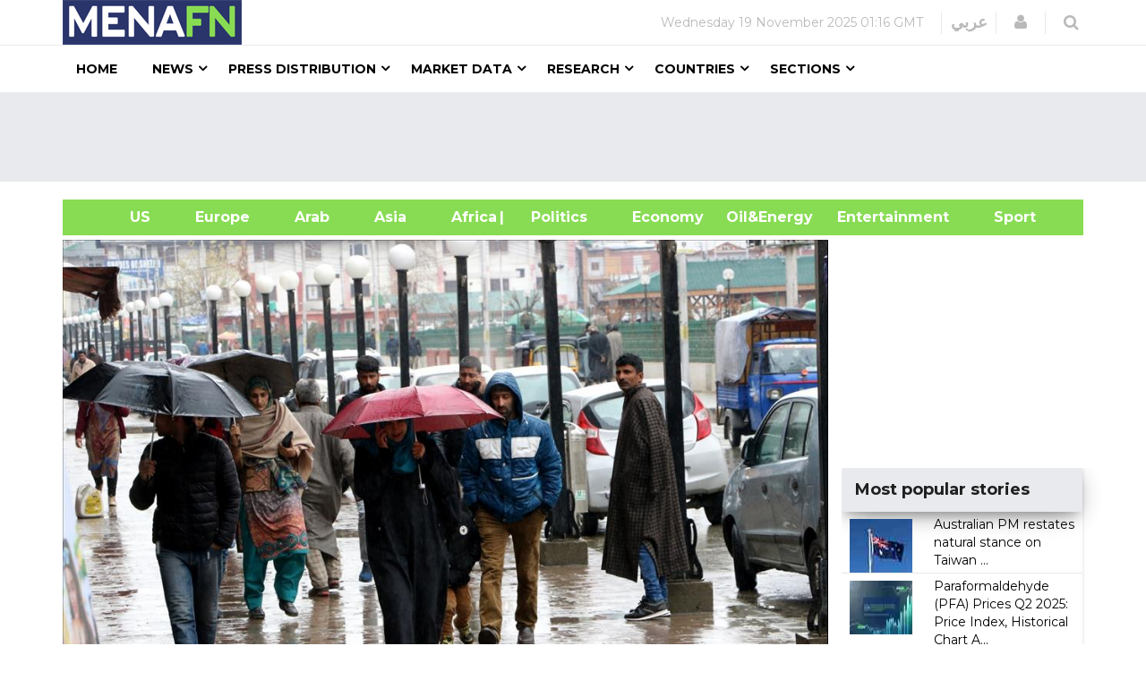

--- FILE ---
content_type: text/html; charset=utf-8
request_url: https://www.google.com/recaptcha/api2/aframe
body_size: 129
content:
<!DOCTYPE HTML><html><head><meta http-equiv="content-type" content="text/html; charset=UTF-8"></head><body><script nonce="7nNnsCKlrBenDU5EOMktxA">/** Anti-fraud and anti-abuse applications only. See google.com/recaptcha */ try{var clients={'sodar':'https://pagead2.googlesyndication.com/pagead/sodar?'};window.addEventListener("message",function(a){try{if(a.source===window.parent){var b=JSON.parse(a.data);var c=clients[b['id']];if(c){var d=document.createElement('img');d.src=c+b['params']+'&rc='+(localStorage.getItem("rc::a")?sessionStorage.getItem("rc::b"):"");window.document.body.appendChild(d);sessionStorage.setItem("rc::e",parseInt(sessionStorage.getItem("rc::e")||0)+1);localStorage.setItem("rc::h",'1763515005548');}}}catch(b){}});window.parent.postMessage("_grecaptcha_ready", "*");}catch(b){}</script></body></html>